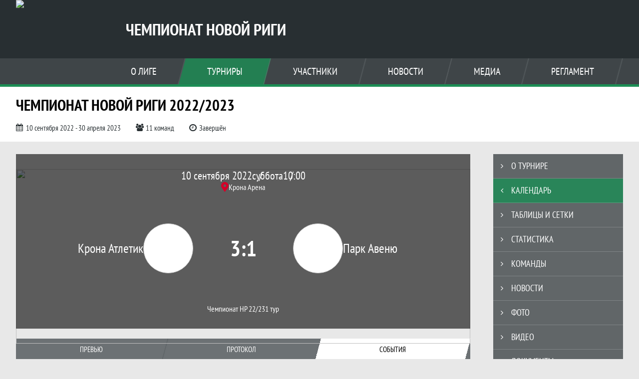

--- FILE ---
content_type: text/html; charset=UTF-8
request_url: https://new-rigachamp.ru/match/2908645
body_size: 15949
content:



<!DOCTYPE html>
<html lang="ru-RU">
<head>
    <meta charset="UTF-8">
            <meta name="viewport" content="width=device-width, initial-scale=1"/>
        <meta name="csrf-param" content="_csrf">
<meta name="csrf-token" content="PEkrF14csnQ9rZWQceIElvN0htrfAnk0v1omqhiwXOsRDmlPJ2r4N0Tpx_YpoWLQygT_u5NPN3L4bn_IS4RujA==">
        <title>Протокол и события матча Крона Атлетик 3 : 1 Парк Авеню, Чемпионат Новой Риги 2022/2023, Чемпионат Новой Риги. Официальный сайт</title>
                <style>:root {
	--color-bg-default: 40, 47, 50;
	--color-bg-accent: 28, 142, 85;
	--color-bg-color1: 108, 113, 116;
	--color-bg-color2: 21, 24, 25;
	--color-text-default: 255, 255, 255;
	--color-text-accent: 255, 255, 255;
	--color-text-color1: 255, 255, 255;
	--color-text-color2: 255, 255, 255;
	--color-text-base: 0, 0, 0;
	--color-text-additional: 101, 101, 101;
	--color-bg-base: 232, 232, 232;
	--color-bg-additional: 255, 255, 255;
	--team-logo-form: 50%;
	--person-logo-form: 50%;
	--team-logo-border: 1px solid #c5c5c5;
}</style>    <meta name="og:url" content="https://new-rigachamp.ru/match/2908645">
<meta name="og:title" content="Протокол и события матча Крона Атлетик 3 : 1 Парк Авеню, Чемпионат Новой Риги 2022/2023, Чемпионат Новой Риги. Официальный сайт">
<meta name="twitter:title" content="Протокол и события матча Крона Атлетик 3 : 1 Парк Авеню, Чемпионат Новой Риги 2022/2023, Чемпионат Новой Риги. Официальный сайт">
<meta name="description" content="Сайт Чемпионат Новой Риги. Результаты игр, календарь матчей, турнирные таблицы, статистика игроков, новости, все турниры и чемпионаты - следите за обновлением на сайте ЧНР, принимайте участие. Создано с помощью Join.Football - конструктор спортивных сайтов с крутым футбольным движком. Лучшее решение, чтобы создать футбольный сайт турнира, лиги или федерации">
<meta name="og:description" content="Сайт Чемпионат Новой Риги. Результаты игр, календарь матчей, турнирные таблицы, статистика игроков, новости, все турниры и чемпионаты - следите за обновлением на сайте ЧНР, принимайте участие. Создано с помощью Join.Football - конструктор спортивных сайтов с крутым футбольным движком. Лучшее решение, чтобы создать футбольный сайт турнира, лиги или федерации">
<meta name="twitter:description" content="Сайт Чемпионат Новой Риги. Результаты игр, календарь матчей, турнирные таблицы, статистика игроков, новости, все турниры и чемпионаты - следите за обновлением на сайте ЧНР, принимайте участие. Создано с помощью Join.Football - конструктор спортивных сайтов с крутым футбольным движком. Лучшее решение, чтобы создать футбольный сайт турнира, лиги или федерации">
<meta name="keywords" content="матчи, календарь, результаты, статистика, бомбардиры, Чемпионат Новой Риги 2022/2023, Чемпионат НР 22/23, Чемпионат Новой Риги, ЧНР">
<meta name="og:type" content="article">
<meta name="og:image" content="https://st.joinsport.io/tournament/1025314/cover/6316329fc2cb9_thumb.jpg">
<meta property="og:image" content="https://st.joinsport.io/tournament/1025314/cover/6316329fc2cb9_thumb.jpg">
<meta name="og:site_name" content="Чемпионат Новой Риги">
<meta name="twitter:site" content="Чемпионат Новой Риги">
<link type="image/x-icon" href="https://st.joinsport.io/league/1004895/logo-CNR.ico" rel="icon">
<link href="/css/normalize.css?v=1768200063" rel="stylesheet">
<link href="/plugins/font-awesome/css/font-awesome.min.css?v=1768200064" rel="stylesheet">
<link href="/frontend/css/desktop/main.min.css?v=1768200064" rel="stylesheet">
<link href="/frontend/css/desktop/theme-standard.min.css?v=1768200064" rel="stylesheet">
<link href="/frontend/css/common/dark.min.css?v=1768200064" rel="stylesheet">
<link href="/plugins/tinyslider/tinyslider.min.css?v=1768200064" rel="stylesheet">
<link href="/frontend/css/mobile/main.min.css?v=1768200064" rel="stylesheet">
<link href="/frontend/css/mobile/theme-standard.min.css?v=1768200064" rel="stylesheet">
<script src="/assets/6546d4b284ca44708269754b62ae49ae/js/polyglot.min.js?v=1768200194"></script>
<script>var LeagueColors = {
	'ColorBgDefault': 'rgba(40, 47, 50, 1)',
	'ColorBgAccent': 'rgba(28, 142, 85, 1)',
	'ColorBgColor1': 'rgba(108, 113, 116, 1)',
	'ColorBgColor2': 'rgba(21, 24, 25, 1)',
	'ColorTextDefault': 'rgba(255, 255, 255, 1)',
	'ColorTextAccent': 'rgba(255, 255, 255, 1)',
	'ColorTextColor1': 'rgba(255, 255, 255, 1)',
	'ColorTextColor2': 'rgba(255, 255, 255, 1)',
}
var polyglot = new Polyglot({locale: "ru-RU"});</script></head>

<body class="body theme-standard football-theme darkable">
    
            
<header class="header header--logo-left">
    <div class="header__container">
        <div class="header__wrapper">
            <div class="header__top">
                <a class="header__logo " href="/">
                    <img src="https://st.joinsport.io/league/1004895/logo/5f36c56e3ad61_172x172.jpg" width="172" height="169" alt="Чемпионат Новой Риги">
                </a>
                                <a class="header__title" href="/">
                                            <span class="header__title--full">Чемпионат Новой Риги</span>
                        <span class="header__title--short">ЧНР</span>
                                    </a>
                                <button class="button header__hamburger js-mobile-menu-hamburger"><span></span></button>
            </div>
        </div>
        <nav id="w1" class="navigation"><div class="navigation__wrapper"><ul class="navigation__list"><li class="navigation__unit navigation__unit--dropdown js-drop-menu"><a class="navigation__unit-link" href="/page/1010504"><span class="navigation__unit-container">О лиге</span></a><div class="drop-menu-wrapper"><ul class="drop-menu"><li class="drop-menu__item desktop-hide"><a class="drop-menu__item-link" href="/page/1010504">О лиге</a></li>
<li class="drop-menu__item"><a class="drop-menu__item-link" href="/stadiums">Стадионы</a></li>
<li class="drop-menu__item"><a class="drop-menu__item-link" href="/management">Руководители</a></li>
<li class="drop-menu__item"><a class="drop-menu__item-link" href="/partners">Партнеры</a></li>
<li class="drop-menu__item"><a class="drop-menu__item-link" href="/documents">Документы</a></li></ul></div></li>
<li class="navigation__unit navigation__unit--active navigation__unit--dropdown js-drop-menu"><a class="navigation__unit-link navigation__unit-link--open" href="/tournaments"><span class="navigation__unit-container navigation__unit-container--open">Турниры</span></a><div class="drop-menu-wrapper"><ul class="drop-menu"><li class="drop-menu__item"><a class="drop-menu__item-link" href="/tournament/1058785">Чемпионат НР 25/26</a></li>
<li class="drop-menu__item"><a class="drop-menu__item-link" href="/tournament/1053464">Летний ЧНР 25</a></li>
<li class="drop-menu__item"><a class="drop-menu__item-link" href="/tournament/1058781">Суперкубок НР 25/26</a></li>
<li class="drop-menu__item navigation__unit--active"><a class="drop-menu__item-link" href="/tournaments">Все турниры</a></li>
<li class="drop-menu__item"><a class="drop-menu__item-link" href="/matches">Все матчи</a></li></ul></div></li>
<li class="navigation__unit navigation__unit--dropdown js-drop-menu"><a class="navigation__unit-link" href="/participants/teams"><span class="navigation__unit-container">Участники</span></a><div class="drop-menu-wrapper"><ul class="drop-menu"><li class="drop-menu__item"><a class="drop-menu__item-link" href="/participants/teams">Команды</a></li>
<li class="drop-menu__item"><a class="drop-menu__item-link" href="/participants/players">Игроки</a></li>
<li class="drop-menu__item"><a class="drop-menu__item-link" href="/participants/referees">Судьи</a></li></ul></div></li>
<li class="navigation__unit"><a class="navigation__unit-link" href="/posts"><span class="navigation__unit-container">Новости</span></a></li>
<li class="navigation__unit navigation__unit--dropdown js-drop-menu"><a class="navigation__unit-link" href="/photos"><span class="navigation__unit-container">Медиа</span></a><div class="drop-menu-wrapper"><ul class="drop-menu"><li class="drop-menu__item"><a class="drop-menu__item-link" href="/photos">Фото</a></li>
<li class="drop-menu__item"><a class="drop-menu__item-link" href="/videos">Видео</a></li></ul></div></li>
<li class="navigation__unit navigation__unit--dropdown js-drop-menu"><a class="navigation__unit-link" href="/page/1010505"><span class="navigation__unit-container">Регламент </span></a><div class="drop-menu-wrapper"><ul class="drop-menu"><li class="drop-menu__item"><a class="drop-menu__item-link" href="https://docs.google.com/document/d/1V2_VZomjmKRuxA5MPkqWfTRhx-3lF3_0/edit?usp=drive_link&amp;ouid=106884343940260909936&amp;rtpof=true&amp;sd=true">Регламент </a></li></ul></div></li></ul></div></nav>    </div>
    <div class="header__line mobile-hide"></div>
</header>

                
<section class="tournament">
    <div class="tournament-wrapper">
                    <h2 class="tournament__title">Чемпионат Новой Риги 2022/2023</h2>
                <ul class="tournament__info">
            <li class="tournament__info-item tournament__info-dates">
                10 сентября 2022 - 30 апреля 2023            </li>
                            <li class="tournament__info-item tournament__info-teams-number">
                    11 команд                </li>
                        <li class="tournament__info-item tournament__info-status">Завершён</li>
        </ul>
    </div>
</section>
    <main class="main">
        <div class="main-container">
        <div class="main-content ">
                
    
    
    
<div class="mobile-notification  js-mobile-notification desktop-hide">
    Полная версия сайта - в горизонтальном положении    <svg class="mobile-notification__icon" width="18" height="18"><use xlink:href="/img/icons.svg#mobile-phone"></use></svg>
</div>

    
    

<h1 class="visually-hidden">Протокол и события матча Крона Атлетик 3 : 1 Парк Авеню, Чемпионат Новой Риги 2022/2023, Чемпионат Новой Риги</h1>
<h3 class="visually-hidden">Матч</h3>
<section class="game game--shadow">
                <picture class="game__cover">
            <source media="(max-width: 480px)" srcset="https://st.joinsport.io/tournament/1025314/match_cover_mobile/6316396aa6f5c_cover.jpg">
            <img class="game__cover-img" src="https://st.joinsport.io/tournament/1025314/match_cover/6316396aa5e69_cover.jpg">
        </picture>
        <div class="game__top">
                    <ul class="game__info">
                <li class="game__info-item game__date">
                    10 сентября 2022                </li>
                <li class="game__info-item game__info-middle">суббота</li>
                <li class="game__info-item game__time">10:00</li>
            </ul>
                            <div class="game__place">
                <div class="game__location">
                    <svg class="location game__location-icon" width="15" height="20"><use xlink:href="/img/icons.svg#location"></use></svg>                    <div class="game__stadium" title="Крона Арена, Россия, Московская область, городской округ Истра, деревня Аносино, коттеджный посёлок Крона ">Крона Арена</div>
                </div>
                            </div>
                    </div>
    <div class="game__main">
        <div class="game__unit">
            <a class="game__logo " href="/tournament/1025314/teams/application?team_id=1134330">
                <img class="game__logo-img" src="https://st.joinsport.io/team/1134330/logo/65ddd7fd7086f_100x100.png" alt="">
            </a>
            <div class="game__team">
                <a class="game__team-link" href="/tournament/1025314/teams/application?team_id=1134330" title="Крона Атлетик">
                    <div class="game__team-name">Крона Атлетик</div>
                                    </a>
                                            </div>
        </div>
        <div class="game__middle">
                        
<div class="score js-game-live-score">
    <div class="score__container">
        <a class="score__list" href="/match/2908645">
            <div class="score__item">3</div>
            <div class="score__item score__item-middle"></div>
            <div class="score__item">1</div>
        </a>
            </div>
</div>
        </div>
        <div class="game__unit">
            <a class="game__logo " href="/tournament/1025314/teams/application?team_id=1134338">
                <img class="game__logo-img" src="https://st.joinsport.io/team/1134338/logo/5f564cf82b68a_100x100.jpg" alt="">
            </a>
            <div class="game__team">
                <a class="game__team-link" href="/tournament/1025314/teams/application?team_id=1134338" title="Парк Авеню">
                    <div class="game__team-name">Парк Авеню</div>
                                    </a>
                                            </div>
        </div>
    </div>
    <div class="game__bottom">
        <a class="game__bottom-item game__tournament" href="/tournament/1025314">
            Чемпионат НР 22/23        </a>
                            <a class="game__bottom-item game__tour" href="/tournament/1025314/calendar?round_id=1044190">
                1 тур            </a>
            </div>
</section>
<section class="tabs tabs--match">
    
    <div class="tabs__navigation">
        <ul class="tabs__list js-tabs" data-cont-id="match-tabs-content">
            <li class="tabs__item" data-tab-id="match-history"><a class="tabs__text"><span class="tabs__text-container">Превью</span></a></li><li class="tabs__item" data-tab-id="match-protocol"><a class="tabs__text"><span class="tabs__text-container">Протокол</span></a></li><li class="tabs__item tabs--active js-active" data-tab-id="match-events"><a class="tabs__text"><span class="tabs__text-container">События</span></a></li>        </ul>
    </div>
    <div class="tabs__content" id="match-tabs-content">
        <div id="match-history" class="tabs__pane js-tab-cont " style="display: none">

    <section class="comparison">
                    <span class="bg-element bg-element--0"></span>
                    <span class="bg-element bg-element--1"></span>
                    <span class="bg-element bg-element--2"></span>
                    <span class="bg-element bg-element--3"></span>
                    <span class="bg-element bg-element--4"></span>
                <div class="comparison__content">
                            <div class="comparison__teams">
                    <div class="comparison__team comparison__team--left">
                        <a class="comparison__team-logo  " href="/tournament/1025314/teams/application?team_id=1134330">
                            <img class="comparison__team-img" src="https://st.joinsport.io/team/1134330/logo/65ddd7fd7086f_173x173.png" width="120" height="120">
                        </a>
                        <div class="comparison__team-content">
                            <a class="comparison__team-title" href="/tournament/1025314/teams/application?team_id=1134330">
                                Крона Атлетик                            </a>
                            <!--
                                <p class="comparison__team-rating"><span class="comparison__team-rating-number">6257</span></p>
                            -->                        </div>
                    </div>
                    <div class="comparison__versus">
                        <span class="comparison__versus-text"></span>
                    </div>
                    <div class="comparison__team comparison__team--right">
                        <div class="comparison__team-content">
                            <a class="comparison__team-title" href="/tournament/1025314/teams/application?team_id=1134338">
                                Парк Авеню                            </a>
                            <!--
                                <p class="comparison__team-rating"><span class="comparison__team-rating-number">6257</span></p>
                            -->                        </div>
                        <a class="comparison__team-logo  " href="/tournament/1025314/teams/application?team_id=1134338">
                            <img class="comparison__team-img" src="https://st.joinsport.io/team/1134338/logo/5f564cf82b68a_173x173.jpg" width="120" height="120">
                        </a>
                    </div>
                </div>
                        <div class="comparison__block">
                <p class="comparison__title">Турнирное положение</p>
                <div class="comparison__container">
                    <div class="comparison__stats">
                        <ul class="comparison__aside">
                                                            <li class="comparison__aside-item">
                                    <p class="comparison__aside-text">Место в таблице</p>
                                    <div class="comparison__aside-value">3</div>
                                </li>
                                                                                </ul>
                        <ul class="comparison__stats-list">
                            <li class="comparison__stats-item">
                                <div class="comparison__stats-content">
                                    0                                </div>
                                <div class="comparison__stats-middle-wrapper">
                                    <div class="comparison__stats-middle">
                                        <svg class="ball comparison__icon" width="45" height="44"><use xlink:href="/img/icons.svg#ball"></use></svg>                                        <p class="comparison__stats-text">Мячей забито</p>
                                    </div>
                                </div>
                                <div class="comparison__stats-content">
                                    0                                </div>
                            </li>
                            <li class="comparison__stats-item">
                                <div class="comparison__stats-content">
                                    0                                </div>
                                <div class="comparison__stats-middle-wrapper">
                                    <div class="comparison__stats-middle">
                                        <svg class="ball-missed comparison__icon comparison__icon--accent" width="51" height="33"><use xlink:href="/img/icons.svg#ball-missed"></use></svg>                                        <p class="comparison__stats-text">Мячей пропущено</p>
                                    </div>
                                </div>
                                <div class="comparison__stats-content">
                                    0                                </div>
                            </li>
                            <li class="comparison__stats-item">
                                <div class="comparison__stats-content">
                                    0                                </div>
                                <div class="comparison__stats-middle-wrapper">
                                    <div class="comparison__stats-middle">
                                        <div class="comparison__score">0 : 0</div>
                                        <p class="comparison__stats-text">Матчей на ноль</p>
                                    </div>
                                </div>
                                <div class="comparison__stats-content">
                                    0                                </div>
                            </li>
                        </ul>
                        <ul class="comparison__aside">
                                                            <li class="comparison__aside-item">
                                    <p class="comparison__aside-text">Место в таблице</p>
                                    <div class="comparison__aside-value">8</div>
                                </li>
                                                                                </ul>
                    </div>
                                    </div>
            </div>
                            <div class="comparison__block">
                    <p class="comparison__title">Личные встречи</p>
                    <div class="comparison__history">
                        <ul class="comparison__history-list">
                            <li class="comparison__history-item comparison__history-item--matches">
                                <p class="comparison__history-title">Всего матчей</p>
                                <div class="comparison__history-value">7</div>
                                <div class="comparison__history-percent"></div>
                            </li>
                            <li class="comparison__history-item">
                                <p class="comparison__history-title">Побед хозяев</p>
                                <div class="comparison__history-value">4</div>
                                <div class="comparison__history-percent">60<span class="stats-horizontal__percent">%</span></div>
                            </li>
                                                            <li class="comparison__history-item">
                                    <p class="comparison__history-title">Ничьи</p>
                                    <div class="comparison__history-value">1</div>
                                    <div class="comparison__history-percent">10<span class="stats-horizontal__percent">%</span></div>
                                </li>
                                                        <li class="comparison__history-item">
                                <p class="comparison__history-title">Побед гостей</p>
                                <div class="comparison__history-value">2</div>
                                <div class="comparison__history-percent">30<span class="stats-horizontal__percent">%</span></div>
                            </li>
                        </ul>
                        <ul class="comparison__stats-list">
                            <li class="comparison__stats-item">
                                <div class="comparison__stats-content">
                                    5                                </div>
                                <div class="comparison__stats-middle-wrapper">
                                    <div class="comparison__stats-middle">
                                        <svg class="star-in-circle comparison__icon" width="45" height="44"><use xlink:href="/img/icons.svg#star-in-circle"></use></svg>                                        <p class="comparison__stats-text">Количество побед</p>
                                    </div>
                                </div>
                                <div class="comparison__stats-content">
                                    1                                </div>
                            </li>
                            <li class="comparison__stats-item">
                                <div class="comparison__stats-content">
                                    30                                </div>
                                <div class="comparison__stats-middle-wrapper">
                                    <div class="comparison__stats-middle">
                                        <svg class="ball comparison__icon" width="45" height="44"><use xlink:href="/img/icons.svg#ball"></use></svg>                                        <p class="comparison__stats-text">Мячей забито</p>
                                    </div>
                                </div>
                                <div class="comparison__stats-content">
                                    18                                </div>
                            </li>
                        </ul>
                    </div>
                </div>
                                    <!--<p class="comparison__probability-title"></p>
            <div class="comparison__probability">
                <div class="comparison__probability-item">
                    <a class="comparison__probability-text" href="#">
                                            </a>
                    <div class="comparison__probability-percent">65%</div>
                </div>
                                <div class="comparison__probability-item comparison__probability-draw">
                    <p class="comparison__probability-text" href="#"></p>
                    <div class="comparison__probability-percent">12%</div>
                </div>
                <div class="comparison__probability-item">
                    <a class="comparison__probability-text" href="#">
                                            </a>
                    <div class="comparison__probability-percent">23%</div>
                </div>
            </div>-->
        </div>
    </section>


    
<div class="game-header mobile-hide">
    <a class="game-header__team" href="/tournament/1025314/teams/application?team_id=1134330">
        <div class="game-header__logo">
            <img class="game-header__img" src="https://st.joinsport.io/team/1134330/logo/65ddd7fd7086f_100x100.png" width="60" height="60" alt="">
        </div>
        <div class="game-header__text" title="Крона Атлетик">
            Крона Атлетик        </div>
    </a>
            <div class="game-header__title">Личные встречи</div>
        <a class="game-header__team" href="/tournament/1025314/teams/application?team_id=1134338">
        <div class="game-header__text" title="Парк Авеню">
            Парк Авеню        </div>
        <div class="game-header__logo">
            <img class="game-header__img" src="https://st.joinsport.io/team/1134338/logo/5f564cf82b68a_100x100.jpg" width="60" height="60" alt="">
        </div>
    </a>
</div>
            <div class="match-history__results">
            <div class="match-history__results-wrapper match-history__results-wrapper--left">
                <div class="match-history__wins">
                    <span class="form-results-item form-results-item--win">
                        <a class="form-results-link">В</a>
                    </span>
                    <span class="match-history__results-number">5</span>
                    <span class="match-history__results-text">побед</span>
                </div>
                <div class="match-history__losses">
                    <span class="form-results-item form-results-item--loss">
                        <a class="form-results-link">П</a>
                    </span>
                    <span class="match-history__results-number">1</span>
                    <span class="match-history__results-text">поражение</span>
                </div>
                <div class="match-history__draws">
                    <span class="form-results-item form-results-item--draw">
                        <a class="form-results-link">Н</a>
                    </span>
                    <span class="match-history__results-number">1</span>
                    <span class="match-history__results-text">ничья</span>
                </div>
            </div>
            <div class="match-history__matches-all">
                <span class="match-history__matches-number">7</span>
                <span class="match-history__matches-all-text">матчей</span>
            </div>
            <div class="match-history__results-wrapper match-history__results-wrapper--right">
                <div class="match-history__wins">
                    <span class="match-history__results-number">1</span>
                    <span class="match-history__results-text">победа</span>
                    <span class="form-results-item form-results-item--win">
                        <a class="form-results-link">В</a>
                    </span>
                </div>
                <div class="match-history__losses">
                    <span class="match-history__results-number">5</span>
                    <span class="match-history__results-text">поражений</span>
                    <span class="form-results-item form-results-item--loss">
                        <a class="form-results-link">П</a>
                    </span>
                </div>
                <div class="match-history__draws">
                    <span class="match-history__results-number">1</span>
                    <span class="match-history__results-text">ничья</span>
                    <span class="form-results-item form-results-item--draw">
                        <a class="form-results-link">Н</a>
                    </span>
                </div>
            </div>
        </div>
        
    <div class="timetable__main js-schedule">
                
        <div class="timetable__unit js-calendar-games-header js-calendar-last-games-header">
        <div class="timetable__head">
            <span class="timetable__head-text">
                Чемпионат Новой Риги 2021/2022            </span>
        </div>
        
<ul class="timetable__list">
                            <li class="timetable__item js-calendar-game js-calendar-last-game" >
            <div class="timetable__info">
                <span class="timetable__time">
                    02 АПР. 2022 / 10:00                </span>
                                    <div class="timetable__place" title="Tennis Family, 113, д. Исаково">
                        <svg class="location timetable__place-icon" width="15" height="15"><use xlink:href="/img/icons.svg#location"></use></svg>                        <span class="timetable__place-name">Tennis Family</span>
                    </div>
                            </div>
            <ul class="timetable__icons-list">
                            </ul>
            <div class="timetable__middle">
                <a class="timetable__team" href="/tournament/1018631/teams/application?team_id=1134330">
                    <div class="timetable__team-container">
                        <div class="timetable__team-name">
                            Крона Атлетик                        </div>
                                            </div>
                    <div class="timetable__team-logo">
                        <img class="timetable__team-img" src="https://st.joinsport.io/team/1134330/logo/65ddd7fd7086f_100x100.png" alt="Лого команды">
                    </div>
                </a>
                <a class="timetable__score" href="/match/2431348">
                                            <div class="timetable__score-main">
                            8 : 2                        </div>
                                                    <div class="timetable__score-additional">
                                                                                                                                </div>
                                                            </a>
                <a class="timetable__team" href="/tournament/1018631/teams/application?team_id=1134338">
                    <div class="timetable__team-logo">
                        <img class="timetable__team-img" src="https://st.joinsport.io/team/1134338/logo/5f564cf82b68a_100x100.jpg" alt="Лого команды">
                    </div>
                    <div class="timetable__team-container">
                        <div class="timetable__team-name">
                            Парк Авеню                                                    </div>
                    </div>
                </a>
            </div>
                    </li>
                            <li class="timetable__item js-calendar-game js-calendar-last-game" >
            <div class="timetable__info">
                <span class="timetable__time">
                    23 ОКТ. 2021 / 10:00                </span>
                                    <div class="timetable__place" title="Millennium Arena, Россия, Московская область, городской округ Истра,миллениум парк 1-1">
                        <svg class="location timetable__place-icon" width="15" height="15"><use xlink:href="/img/icons.svg#location"></use></svg>                        <span class="timetable__place-name">Millennium Arena</span>
                    </div>
                            </div>
            <ul class="timetable__icons-list">
                            </ul>
            <div class="timetable__middle">
                <a class="timetable__team" href="/tournament/1018631/teams/application?team_id=1134338">
                    <div class="timetable__team-container">
                        <div class="timetable__team-name">
                            Парк Авеню                        </div>
                                            </div>
                    <div class="timetable__team-logo">
                        <img class="timetable__team-img" src="https://st.joinsport.io/team/1134338/logo/5f564cf82b68a_100x100.jpg" alt="Лого команды">
                    </div>
                </a>
                <a class="timetable__score" href="/match/2431295">
                                            <div class="timetable__score-main">
                            2 : 6                        </div>
                                                    <div class="timetable__score-additional">
                                                                                                                                </div>
                                                            </a>
                <a class="timetable__team" href="/tournament/1018631/teams/application?team_id=1134330">
                    <div class="timetable__team-logo">
                        <img class="timetable__team-img" src="https://st.joinsport.io/team/1134330/logo/65ddd7fd7086f_100x100.png" alt="Лого команды">
                    </div>
                    <div class="timetable__team-container">
                        <div class="timetable__team-name">
                            Крона Атлетик                                                    </div>
                    </div>
                </a>
            </div>
                    </li>
    </ul>
    </div>
        <div class="timetable__unit js-calendar-games-header js-calendar-last-games-header">
        <div class="timetable__head">
            <span class="timetable__head-text">
                Кубок Новой Риги 2020/2021            </span>
        </div>
        
<ul class="timetable__list">
                            <li class="timetable__item js-calendar-game js-calendar-last-game" >
            <div class="timetable__info">
                <span class="timetable__time">
                    24 АПР. 2021 / 12:00                </span>
                                    <div class="timetable__place" title="Millennium Arena, Россия, Московская область, городской округ Истра,миллениум парк 1-1">
                        <svg class="location timetable__place-icon" width="15" height="15"><use xlink:href="/img/icons.svg#location"></use></svg>                        <span class="timetable__place-name">Millennium Arena</span>
                    </div>
                            </div>
            <ul class="timetable__icons-list">
                            </ul>
            <div class="timetable__middle">
                <a class="timetable__team" href="/tournament/1012743/teams/application?team_id=1134338">
                    <div class="timetable__team-container">
                        <div class="timetable__team-name">
                            Парк Авеню                        </div>
                                            </div>
                    <div class="timetable__team-logo">
                        <img class="timetable__team-img" src="https://st.joinsport.io/team/1134338/logo/5f564cf82b68a_100x100.jpg" alt="Лого команды">
                    </div>
                </a>
                <a class="timetable__score" href="/match/1945092">
                                            <div class="timetable__score-main">
                            5 : 3                        </div>
                                                    <div class="timetable__score-additional">
                                                                                                                                </div>
                                                            </a>
                <a class="timetable__team" href="/tournament/1012743/teams/application?team_id=1134330">
                    <div class="timetable__team-logo">
                        <img class="timetable__team-img" src="https://st.joinsport.io/team/1134330/logo/65ddd7fd7086f_100x100.png" alt="Лого команды">
                    </div>
                    <div class="timetable__team-container">
                        <div class="timetable__team-name">
                            Крона Атлетик                                                    </div>
                    </div>
                </a>
            </div>
                    </li>
    </ul>
    </div>
        <div class="timetable__unit js-calendar-games-header js-calendar-last-games-header">
        <div class="timetable__head">
            <span class="timetable__head-text">
                Чемпионат Новой Риги 2020/2021            </span>
        </div>
        
<ul class="timetable__list">
                            <li class="timetable__item js-calendar-game js-calendar-last-game" >
            <div class="timetable__info">
                <span class="timetable__time">
                    03 АПР. 2021 / 12:00                </span>
                                    <div class="timetable__place" title="Millennium Arena, Россия, Московская область, городской округ Истра,миллениум парк 1-1">
                        <svg class="location timetable__place-icon" width="15" height="15"><use xlink:href="/img/icons.svg#location"></use></svg>                        <span class="timetable__place-name">Millennium Arena</span>
                    </div>
                            </div>
            <ul class="timetable__icons-list">
                            </ul>
            <div class="timetable__middle">
                <a class="timetable__team" href="/tournament/1011563/teams/application?team_id=1134338">
                    <div class="timetable__team-container">
                        <div class="timetable__team-name">
                            Парк Авеню                        </div>
                                            </div>
                    <div class="timetable__team-logo">
                        <img class="timetable__team-img" src="https://st.joinsport.io/team/1134338/logo/5f564cf82b68a_100x100.jpg" alt="Лого команды">
                    </div>
                </a>
                <a class="timetable__score" href="/match/1858974">
                                            <div class="timetable__score-main">
                            6 : 6                        </div>
                                                    <div class="timetable__score-additional">
                                                                                                                                </div>
                                                            </a>
                <a class="timetable__team" href="/tournament/1011563/teams/application?team_id=1134330">
                    <div class="timetable__team-logo">
                        <img class="timetable__team-img" src="https://st.joinsport.io/team/1134330/logo/65ddd7fd7086f_100x100.png" alt="Лого команды">
                    </div>
                    <div class="timetable__team-container">
                        <div class="timetable__team-name">
                            Крона Атлетик                                                    </div>
                    </div>
                </a>
            </div>
                    </li>
                            <li class="timetable__item js-calendar-game js-calendar-last-game" >
            <div class="timetable__info">
                <span class="timetable__time">
                    10 ОКТ. 2020 / 11:00                </span>
                                    <div class="timetable__place" title="Крона Арена, Россия, Московская область, городской округ Истра, деревня Аносино, коттеджный посёлок Крона ">
                        <svg class="location timetable__place-icon" width="15" height="15"><use xlink:href="/img/icons.svg#location"></use></svg>                        <span class="timetable__place-name">Крона Арена</span>
                    </div>
                            </div>
            <ul class="timetable__icons-list">
                            </ul>
            <div class="timetable__middle">
                <a class="timetable__team" href="/tournament/1011563/teams/application?team_id=1134330">
                    <div class="timetable__team-container">
                        <div class="timetable__team-name">
                            Крона Атлетик                        </div>
                                            </div>
                    <div class="timetable__team-logo">
                        <img class="timetable__team-img" src="https://st.joinsport.io/team/1134330/logo/65ddd7fd7086f_100x100.png" alt="Лого команды">
                    </div>
                </a>
                <a class="timetable__score" href="/match/1858946">
                                            <div class="timetable__score-main">
                            1 : 0                        </div>
                                                    <div class="timetable__score-additional">
                                                                                                                                </div>
                                                            </a>
                <a class="timetable__team" href="/tournament/1011563/teams/application?team_id=1134338">
                    <div class="timetable__team-logo">
                        <img class="timetable__team-img" src="https://st.joinsport.io/team/1134338/logo/5f564cf82b68a_100x100.jpg" alt="Лого команды">
                    </div>
                    <div class="timetable__team-container">
                        <div class="timetable__team-name">
                            Парк Авеню                                                    </div>
                    </div>
                </a>
            </div>
                    </li>
    </ul>
    </div>
        <div class="timetable__unit js-calendar-games-header js-calendar-last-games-header">
        <div class="timetable__head">
            <span class="timetable__head-text">
                Чемпионат Новой Риги 2019/2020            </span>
        </div>
        
<ul class="timetable__list">
                            <li class="timetable__item js-calendar-game js-calendar-last-game" >
            <div class="timetable__info">
                <span class="timetable__time">
                    14 МАР. 2020 / 12:00                </span>
                            </div>
            <ul class="timetable__icons-list">
                            </ul>
            <div class="timetable__middle">
                <a class="timetable__team" href="/tournament/1010985/teams/application?team_id=1134338">
                    <div class="timetable__team-container">
                        <div class="timetable__team-name">
                            Парк Авеню                        </div>
                                            </div>
                    <div class="timetable__team-logo">
                        <img class="timetable__team-img" src="https://st.joinsport.io/team/1134338/logo/5f564cf82b68a_100x100.jpg" alt="Лого команды">
                    </div>
                </a>
                <a class="timetable__score" href="/match/1814778">
                                            <div class="timetable__score-main">
                            1 : 3                        </div>
                                                    <div class="timetable__score-additional">
                                                                                                                                </div>
                                                            </a>
                <a class="timetable__team" href="/tournament/1010985/teams/application?team_id=1134330">
                    <div class="timetable__team-logo">
                        <img class="timetable__team-img" src="https://st.joinsport.io/team/1134330/logo/65ddd7fd7086f_100x100.png" alt="Лого команды">
                    </div>
                    <div class="timetable__team-container">
                        <div class="timetable__team-name">
                            Крона Атлетик                                                    </div>
                    </div>
                </a>
            </div>
                    </li>
                            <li class="timetable__item js-calendar-game js-calendar-last-game" >
            <div class="timetable__info">
                <span class="timetable__time">
                    12 ОКТ. 2019 / 11:00                </span>
                            </div>
            <ul class="timetable__icons-list">
                            </ul>
            <div class="timetable__middle">
                <a class="timetable__team" href="/tournament/1010985/teams/application?team_id=1134330">
                    <div class="timetable__team-container">
                        <div class="timetable__team-name">
                            Крона Атлетик                        </div>
                                            </div>
                    <div class="timetable__team-logo">
                        <img class="timetable__team-img" src="https://st.joinsport.io/team/1134330/logo/65ddd7fd7086f_100x100.png" alt="Лого команды">
                    </div>
                </a>
                <a class="timetable__score" href="/match/1813643">
                                            <div class="timetable__score-main">
                            3 : 2                        </div>
                                                    <div class="timetable__score-additional">
                                                                                                                                </div>
                                                            </a>
                <a class="timetable__team" href="/tournament/1010985/teams/application?team_id=1134338">
                    <div class="timetable__team-logo">
                        <img class="timetable__team-img" src="https://st.joinsport.io/team/1134338/logo/5f564cf82b68a_100x100.jpg" alt="Лого команды">
                    </div>
                    <div class="timetable__team-container">
                        <div class="timetable__team-name">
                            Парк Авеню                                                    </div>
                    </div>
                </a>
            </div>
                    </li>
    </ul>
    </div>
    </div>
</div><div id="match-protocol" class="tabs__pane js-tab-cont " style="display: none">
<div class="protocol js-game-live-protocol">
    
<div class="game-header mobile-hide">
    <a class="game-header__team" href="/tournament/1025314/teams/application?team_id=1134330">
        <div class="game-header__logo">
            <img class="game-header__img" src="https://st.joinsport.io/team/1134330/logo/65ddd7fd7086f_100x100.png" width="60" height="60" alt="">
        </div>
        <div class="game-header__text" title="Крона Атлетик">
            Крона Атлетик        </div>
    </a>
            <div class="game-header__title">Стартовые составы</div>
        <a class="game-header__team" href="/tournament/1025314/teams/application?team_id=1134338">
        <div class="game-header__text" title="Парк Авеню">
            Парк Авеню        </div>
        <div class="game-header__logo">
            <img class="game-header__img" src="https://st.joinsport.io/team/1134338/logo/5f564cf82b68a_100x100.jpg" width="60" height="60" alt="">
        </div>
    </a>
</div>
    <div class="protocol__block protocol__block--main">
        <h3 class="protocol__subtitle">Стартовые составы</h3>
                <div class="protocol__container">
            <div class="protocol__unit">
                <a class="protocol__team desktop-hide" href="/tournament/1025314/teams/application?team_id=1134330" title="Крона Атлетик">
                    Крона Атлетик                </a>
                
<ul class="protocol__list">
                                <li class="protocol__item">
                                <a class="protocol__link" href="/player/3028851">
                    <div class="protocol__logo img-form img-form--circle"><img class="protocol__img" src="https://st.joinsport.io/player/3028851/photo/5f46b985b4908_60x60.jpg" alt="Фото игрока"></div>                    <div class="protocol__name">Илья Жиженков</div>
                                                                <div class="protocol__role">
                            Вр                        </div>
                                    </a>
                            </li>
                    <li class="protocol__item">
                                <a class="protocol__link" href="/player/3028839">
                    <div class="protocol__logo img-form img-form--circle"><img class="protocol__img" src="https://st.joinsport.io/player/3028839/photo/5f46b7f87b65c_60x60.jpg" alt="Фото игрока"></div>                    <div class="protocol__name">Евгений Гаврилов</div>
                                                                <div class="protocol__role">
                            Зщ                        </div>
                                    </a>
                                    <ul class="protocol__events">
                                                                                    <li class="protocol__event" title="Гол">
                                    <svg class="goal" width="24" height="24.5"><use xlink:href="/img/icons.svg#goal"></use></svg>                                </li>
                                                                                                                                                                                                                                                                                                                                                                                                                                                                                                                    
                                            </ul>
                            </li>
                    <li class="protocol__item">
                                <a class="protocol__link" href="/player/4173125">
                    <div class="protocol__logo img-form img-form--circle"><img class="protocol__img" src="https://st.joinsport.io/player/4173125/photo/61320b0574717_60x60.jpg" alt="Фото игрока"></div>                    <div class="protocol__name">Тимур Козаев (мл)</div>
                                                                <div class="protocol__role">
                            Зщ                        </div>
                                    </a>
                            </li>
                    <li class="protocol__item">
                                <a class="protocol__link" href="/player/3028864">
                    <div class="protocol__logo img-form img-form--circle"><img class="protocol__img" src="https://st.joinsport.io/player/3028864/photo/5f46baeddc7ff_60x60.jpg" alt="Фото игрока"></div>                    <div class="protocol__name">Виталий Остапчук</div>
                                                                <div class="protocol__role">
                            Зщ                        </div>
                                    </a>
                            </li>
                    <li class="protocol__item">
                                <a class="protocol__link" href="/player/3028869">
                    <div class="protocol__logo img-form img-form--circle"><img class="protocol__img" src="https://st.joinsport.io/player/3028869/photo/5f46bc79ee9f6_60x60.jpg" alt="Фото игрока"></div>                    <div class="protocol__name">Артем Савушкин</div>
                                                                <div class="protocol__role">
                            Зщ                        </div>
                                    </a>
                            </li>
                    <li class="protocol__item">
                                <a class="protocol__link" href="/player/3028870">
                    <div class="protocol__logo img-form img-form--circle"><img class="protocol__img" src="https://st.joinsport.io/player/3028870/photo/5f46bcbf0e3f7_60x60.jpg" alt="Фото игрока"></div>                    <div class="protocol__name">Дмитрий Сергеев</div>
                                                                <div class="protocol__role">
                            Зщ                        </div>
                                    </a>
                            </li>
                    <li class="protocol__item">
                                <a class="protocol__link" href="/player/3028872">
                    <div class="protocol__logo img-form img-form--circle"><img class="protocol__img" src="https://st.joinsport.io/player/3028872/photo/5f46bd5863a66_60x60.jpg" alt="Фото игрока"></div>                    <div class="protocol__name">Сергей Филимонов</div>
                                                                <div class="protocol__role">
                            Зщ                        </div>
                                    </a>
                            </li>
                    <li class="protocol__item">
                                <a class="protocol__link" href="/player/4173132">
                    <div class="protocol__logo img-form img-form--circle"><img class="protocol__img" src="https://st.joinsport.io/player/4173132/photo/61320bddaa8e9_60x60.jpg" alt="Фото игрока"></div>                    <div class="protocol__name">Алексей Петров</div>
                                                                <div class="protocol__role">
                            Нп                        </div>
                                    </a>
                            </li>
                    <li class="protocol__item">
                                <a class="protocol__link" href="/player/3028837">
                    <div class="protocol__logo img-form img-form--circle"><img class="protocol__img" src="https://st.joinsport.io/player/3028837/photo/5f46b74dc2a6e_60x60.jpg" alt="Фото игрока"></div>                    <div class="protocol__name">Андрей Буравин</div>
                                                                <div class="protocol__role">
                            Нп                        </div>
                                    </a>
                            </li>
                    <li class="protocol__item">
                                <a class="protocol__link" href="/player/3028838">
                    <div class="protocol__logo img-form img-form--circle"><img class="protocol__img" src="https://st.joinsport.io/player/3028838/photo/5f46b7a61d797_60x60.jpg" alt="Фото игрока"></div>                    <div class="protocol__name">Георгий Великорецкий (мл)</div>
                                                                <div class="protocol__role">
                            Нп                        </div>
                                    </a>
                            </li>
                    <li class="protocol__item">
                                <a class="protocol__link" href="/player/2920182">
                    <div class="protocol__logo img-form img-form--circle"><img class="protocol__img" src="https://st.joinsport.io/player/2920182/photo/5f46b66931598_60x60.jpg" alt="Фото игрока"></div>                    <div class="protocol__name">Александр Воробьев</div>
                                                                <div class="protocol__role">
                            Нп                        </div>
                                    </a>
                            </li>
                    <li class="protocol__item">
                                <a class="protocol__link" href="/player/2920183">
                    <div class="protocol__logo img-form img-form--circle"><img class="protocol__img" src="https://st.joinsport.io/player/2920183/photo/5f46b5641b1ef_60x60.jpg" alt="Фото игрока"></div>                    <div class="protocol__name">Александр Воробьев (мл)</div>
                                            <div class="protocol__captain">(К)</div>
                                                                <div class="protocol__role">
                            Нп                        </div>
                                    </a>
                            </li>
                    <li class="protocol__item">
                                <a class="protocol__link" href="/player/2920184">
                    <div class="protocol__logo img-form img-form--circle"><img class="protocol__img" src="https://st.joinsport.io/player/2920184/photo/5f46b687e8693_60x60.jpg" alt="Фото игрока"></div>                    <div class="protocol__name">Федор Воробьев (мл)</div>
                                                                <div class="protocol__role">
                            Нп                        </div>
                                    </a>
                            </li>
                    <li class="protocol__item">
                                <a class="protocol__link" href="/player/3028844">
                    <div class="protocol__logo img-form img-form--circle"><img class="protocol__img" src="https://st.joinsport.io/player/3028844/photo/5f46b8dca8f6d_60x60.jpg" alt="Фото игрока"></div>                    <div class="protocol__name">Сергей Дьяков</div>
                                                                <div class="protocol__role">
                            Нп                        </div>
                                    </a>
                            </li>
                    <li class="protocol__item">
                                <a class="protocol__link" href="/player/3028854">
                    <div class="protocol__logo img-form img-form--circle"><img class="protocol__img" src="https://st.joinsport.io/player/3028854/photo/5f46b9da966e9_60x60.jpg" alt="Фото игрока"></div>                    <div class="protocol__name">Ваник Закарян</div>
                                                                <div class="protocol__role">
                            Нп                        </div>
                                    </a>
                            </li>
                    <li class="protocol__item">
                                <a class="protocol__link" href="/player/3028862">
                    <div class="protocol__logo img-form img-form--circle"><img class="protocol__img" src="https://st.joinsport.io/player/3028862/photo/5f46baa361c97_60x60.jpg" alt="Фото игрока"></div>                    <div class="protocol__name">Андрей Кочетыгов</div>
                                                                <div class="protocol__role">
                            Нп                        </div>
                                    </a>
                            </li>
                    <li class="protocol__item">
                                <a class="protocol__link" href="/player/3028866">
                    <div class="protocol__logo img-form img-form--circle"><img class="protocol__img" src="https://st.joinsport.io/player/3028866/photo/5f46bb8ed3add_60x60.jpg" alt="Фото игрока"></div>                    <div class="protocol__name">Вадим Пангин</div>
                                                                <div class="protocol__role">
                            Нп                        </div>
                                    </a>
                            </li>
                    <li class="protocol__item">
                                <a class="protocol__link" href="/player/3028867">
                    <div class="protocol__logo img-form img-form--circle"><img class="protocol__img" src="https://st.joinsport.io/player/3028867/photo/5f46bbd020dd0_60x60.jpg" alt="Фото игрока"></div>                    <div class="protocol__name">Юрий Петухов</div>
                                                                <div class="protocol__role">
                            Нп                        </div>
                                    </a>
                            </li>
                    <li class="protocol__item">
                                <a class="protocol__link" href="/player/4173135">
                    <div class="protocol__logo img-form img-form--circle"><img class="protocol__img" src="https://st.joinsport.io/player/4173135/photo/61320c30841ee_60x60.jpg" alt="Фото игрока"></div>                    <div class="protocol__name">Олег Подколзин</div>
                                                                <div class="protocol__role">
                            Нп                        </div>
                                    </a>
                            </li>
                    <li class="protocol__item">
                                <a class="protocol__link" href="/player/3028871">
                    <div class="protocol__logo img-form img-form--circle"><img class="protocol__img" src="https://st.joinsport.io/player/3028871/photo/5f46bd1add7b0_60x60.jpg" alt="Фото игрока"></div>                    <div class="protocol__name">Александр Филимонов</div>
                                                                <div class="protocol__role">
                            Нп                        </div>
                                    </a>
                            </li>
                    <li class="protocol__item">
                                <a class="protocol__link" href="/player/4173138">
                    <div class="protocol__logo img-form img-form--circle"><img class="protocol__img" src="https://st.joinsport.io/player/4173138/photo/61320d1ccc31c_60x60.jpg" alt="Фото игрока"></div>                    <div class="protocol__name">Иван Шилов (мл)</div>
                                                                <div class="protocol__role">
                            Нп                        </div>
                                    </a>
                            </li>
                    <li class="protocol__item">
                                <a class="protocol__link" href="/player/5054451">
                    <div class="protocol__logo img-form img-form--circle"><img class="protocol__img" src="https://st.joinsport.io/player/5054451/photo/62d19513d9bd4_60x60.jpg" alt="Фото игрока"></div>                    <div class="protocol__name">Вячеслав Пролетов (Б)</div>
                                                                <div class="protocol__role">
                            Зщ                        </div>
                                    </a>
                            </li>
                    <li class="protocol__item">
                                <a class="protocol__link" href="/player/5194463">
                    <div class="protocol__logo img-form img-form--circle"><img class="protocol__img" src="https://st.joinsport.io/player/5194463/photo/630c7be40bb07_60x60.jpg" alt="Фото игрока"></div>                    <div class="protocol__name">Сергей Руженцев (Б)</div>
                                                                <div class="protocol__role">
                            Нп                        </div>
                                    </a>
                                    <ul class="protocol__events">
                                                                                    <li class="protocol__event" title="Гол">
                                    <svg class="goal" width="24" height="24.5"><use xlink:href="/img/icons.svg#goal"></use></svg>                                </li>
                                                                    <li class="protocol__event-number">x2</li>
                                                                                                                                                                                                                                                                                                                                                                                                                                                                                                                    
                                            </ul>
                            </li>
                    <li class="protocol__item">
                                <a class="protocol__link" href="/player/4557965">
                    <div class="protocol__logo img-form img-form--circle"><img class="protocol__img" src="https://st.joinsport.io/player/4557965/photo/61f6bf6966afb_60x60.jpg" alt="Фото игрока"></div>                    <div class="protocol__name">Павел Сучилин (А)</div>
                                                                <div class="protocol__role">
                            Нп                        </div>
                                    </a>
                            </li>
                    <li class="protocol__item">
                                <a class="protocol__link" href="/player/4557966">
                    <div class="protocol__logo img-form img-form--circle"><img class="protocol__img" src="https://st.joinsport.io/player/4557966/photo/61f6bf9a5bee9_60x60.jpg" alt="Фото игрока"></div>                    <div class="protocol__name">Ренат Хасянов (Б)</div>
                                                                <div class="protocol__role">
                            Нп                        </div>
                                    </a>
                            </li>
                    <li class="protocol__item">
                                <a class="protocol__link" href="/player/4173117">
                    <div class="protocol__logo img-form img-form--circle"><img class="protocol__img" src="https://st.joinsport.io/player/4173117/photo/61320ac7827e6_60x60.jpg" alt="Фото игрока"></div>                    <div class="protocol__name">Дмитрий Ершов</div>
                                                        </a>
                            </li>
                    <li class="protocol__item">
                                <a class="protocol__link" href="/player/5194466">
                    <div class="protocol__logo img-form img-form--circle"><img class="protocol__img" src="https://st.joinsport.io/player/5194466/photo/630c7c1007c98_60x60.jpg" alt="Фото игрока"></div>                    <div class="protocol__name">Виктор Косачев (Б)</div>
                                                        </a>
                            </li>
                    <li class="protocol__item">
                                <a class="protocol__link" href="/player/4876365">
                    <div class="protocol__logo img-form img-form--circle"><img class="protocol__img" src="https://st.joinsport.io/player/4876365/photo/628bb4f4a690d_60x60.jpg" alt="Фото игрока"></div>                    <div class="protocol__name">Владислав Крылов</div>
                                                        </a>
                            </li>
                    <li class="protocol__item">
                                <a class="protocol__link" href="/player/5194460">
                    <div class="protocol__logo img-form img-form--circle"><img class="protocol__img" src="https://st.joinsport.io/player/5194460/photo/630c7ba940583_60x60.jpg" alt="Фото игрока"></div>                    <div class="protocol__name">Евгений Орлов</div>
                                                        </a>
                            </li>
                    <li class="protocol__item">
                                <a class="protocol__link" href="/player/5194457">
                    <div class="protocol__logo img-form img-form--circle"><img class="protocol__img" src="https://st.joinsport.io/player/5194457/photo/630c7b4c461c7_60x60.jpg" alt="Фото игрока"></div>                    <div class="protocol__name">Алик Элязян</div>
                                                        </a>
                            </li>
                </ul>
            </div>
            <div class="protocol__unit protocol__unit--right">
                <a class="protocol__team desktop-hide" href="/tournament/1025314/teams/application?team_id=1134338" title="Парк Авеню">
                    Парк Авеню                </a>
                
<ul class="protocol__list">
                                <li class="protocol__item">
                                <a class="protocol__link" href="/player/3035127">
                    <div class="protocol__logo img-form img-form--circle"><img class="protocol__img" src="https://st.joinsport.io/player/3035127/photo/5f4a5600e6a6c_60x60.jpg" alt="Фото игрока"></div>                    <div class="protocol__name">Рабадан Раджабалиев</div>
                                                                <div class="protocol__role">
                            Вр                        </div>
                                    </a>
                            </li>
                    <li class="protocol__item">
                                <a class="protocol__link" href="/player/3035124">
                    <div class="protocol__logo img-form img-form--circle"><img class="protocol__img" src="https://st.joinsport.io/player/3035124/photo/5f4a54ff73a9f_60x60.jpg" alt="Фото игрока"></div>                    <div class="protocol__name">Артем Выпрышко</div>
                                                                <div class="protocol__role">
                            Зщ                        </div>
                                    </a>
                            </li>
                    <li class="protocol__item">
                                <a class="protocol__link" href="/player/3035126">
                    <div class="protocol__logo img-form img-form--circle"><img class="protocol__img" src="https://st.joinsport.io/player/3035126/photo/5f4a5593b8965_60x60.jpg" alt="Фото игрока"></div>                    <div class="protocol__name">Рамазан Магомедов</div>
                                                                <div class="protocol__role">
                            Зщ                        </div>
                                    </a>
                            </li>
                    <li class="protocol__item">
                                <a class="protocol__link" href="/player/3035131">
                    <div class="protocol__logo img-form img-form--circle"><img class="protocol__img" src="https://st.joinsport.io/player/3035131/photo/612f6ba6a282b_60x60.jpg" alt="Фото игрока"></div>                    <div class="protocol__name">Вячеслав Орлов</div>
                                                                <div class="protocol__role">
                            Зщ                        </div>
                                    </a>
                            </li>
                    <li class="protocol__item">
                                <a class="protocol__link" href="/player/3035138">
                    <div class="protocol__logo img-form img-form--circle"><img class="protocol__img" src="https://st.joinsport.io/player/3035138/photo/5f4a5a2b99806_60x60.jpg" alt="Фото игрока"></div>                    <div class="protocol__name">Федор Фаустов</div>
                                                                <div class="protocol__role">
                            Зщ                        </div>
                                    </a>
                            </li>
                    <li class="protocol__item">
                                <a class="protocol__link" href="/player/3035125">
                    <div class="protocol__logo img-form img-form--circle"><img class="protocol__img" src="https://st.joinsport.io/player/3035125/photo/5f4a5548adff2_60x60.jpg" alt="Фото игрока"></div>                    <div class="protocol__name">Антон Шатило</div>
                                            <div class="protocol__captain">(К)</div>
                                                                <div class="protocol__role">
                            Зщ                        </div>
                                    </a>
                            </li>
                    <li class="protocol__item">
                                <a class="protocol__link" href="/player/3035129">
                    <div class="protocol__logo img-form img-form--circle"><img class="protocol__img" src="https://st.joinsport.io/player/3035129/photo/5f4a5683ab204_60x60.jpg" alt="Фото игрока"></div>                    <div class="protocol__name">Ислам Газиев</div>
                                                                <div class="protocol__role">
                            Нп                        </div>
                                    </a>
                            </li>
                    <li class="protocol__item">
                                <a class="protocol__link" href="/player/3035130">
                    <div class="protocol__logo img-form img-form--circle"><img class="protocol__img" src="https://st.joinsport.io/player/3035130/photo/5f4a57824b5aa_60x60.jpg" alt="Фото игрока"></div>                    <div class="protocol__name">Кирилл Гайдук</div>
                                                                <div class="protocol__role">
                            Нп                        </div>
                                    </a>
                            </li>
                    <li class="protocol__item">
                                <a class="protocol__link" href="/player/3035121">
                    <div class="protocol__logo img-form img-form--circle"><img class="protocol__img" src="https://st.joinsport.io/player/3035121/photo/5f4a54658e926_60x60.jpg" alt="Фото игрока"></div>                    <div class="protocol__name">Али Джабраилов</div>
                                                                <div class="protocol__role">
                            Нп                        </div>
                                    </a>
                                    <ul class="protocol__events">
                                                                                    <li class="protocol__event" title="Гол">
                                    <svg class="goal" width="24" height="24.5"><use xlink:href="/img/icons.svg#goal"></use></svg>                                </li>
                                                                                                                                                                                                                                                                                                                                                                                                                                                                                                                    
                                            </ul>
                            </li>
                    <li class="protocol__item">
                                <a class="protocol__link" href="/player/3035133">
                    <div class="protocol__logo img-form img-form--circle"><img class="protocol__img" src="https://st.joinsport.io/player/3035133/photo/5f63247c1ec5c_60x60.jpg" alt="Фото игрока"></div>                    <div class="protocol__name">Али Магомедов</div>
                                                                <div class="protocol__role">
                            Нп                        </div>
                                    </a>
                            </li>
                    <li class="protocol__item">
                                <a class="protocol__link" href="/player/2920196">
                    <div class="protocol__logo img-form img-form--circle"><img class="protocol__img" src="https://st.joinsport.io/player/2920196/photo/5f4a5483e8a96_60x60.jpg" alt="Фото игрока"></div>                    <div class="protocol__name">Руслан Магомедов</div>
                                                                <div class="protocol__role">
                            Нп                        </div>
                                    </a>
                            </li>
                    <li class="protocol__item">
                                <a class="protocol__link" href="/player/3035128">
                    <div class="protocol__logo img-form img-form--circle"><img class="protocol__img" src="https://st.joinsport.io/player/3035128/photo/5f4a5641a7d43_60x60.jpg" alt="Фото игрока"></div>                    <div class="protocol__name">Курбан Раджабалиев</div>
                                                                <div class="protocol__role">
                            Нп                        </div>
                                    </a>
                            </li>
                    <li class="protocol__item">
                                <a class="protocol__link" href="/player/4167142">
                    <div class="protocol__logo img-form img-form--circle"><img class="protocol__img" src="https://st.joinsport.io/player/4167142/photo/612f69cf9184c_60x60.jpg" alt="Фото игрока"></div>                    <div class="protocol__name">Амаду Сиссоко (Б)</div>
                                                                <div class="protocol__role">
                            Нп                        </div>
                                    </a>
                            </li>
                    <li class="protocol__item">
                                <a class="protocol__link" href="/player/3035136">
                    <div class="protocol__logo img-form img-form--circle"><img class="protocol__img" src="https://st.joinsport.io/player/3035136/photo/5f4a59e809184_60x60.jpg" alt="Фото игрока"></div>                    <div class="protocol__name">Габибулла Тазаев (Б)</div>
                                                                <div class="protocol__role">
                            Нп                        </div>
                                    </a>
                            </li>
                    <li class="protocol__item">
                                <a class="protocol__link" href="/player/4590443">
                    <div class="protocol__logo img-form img-form--circle"><img class="protocol__img" src="https://st.joinsport.io/player/4590443/photo/620a26c102148_60x60.jpg" alt="Фото игрока"></div>                    <div class="protocol__name">Антон Арданкин</div>
                                                        </a>
                            </li>
                    <li class="protocol__item">
                                <a class="protocol__link" href="/player/4557980">
                    <div class="protocol__logo img-form img-form--circle"><img class="protocol__img" src="https://st.joinsport.io/player/4557980/photo/61f6ccaedc221_60x60.jpg" alt="Фото игрока"></div>                    <div class="protocol__name">Александр Аринушкин</div>
                                                        </a>
                            </li>
                    <li class="protocol__item">
                                <a class="protocol__link" href="/player/5197219">
                    <div class="protocol__logo img-form img-form--circle"><img class="protocol__img" src="https://st.joinsport.io/player/5197219/photo/630d29704994f_60x60.jpg" alt="Фото игрока"></div>                    <div class="protocol__name">Михаил Борисов</div>
                                                        </a>
                            </li>
                    <li class="protocol__item">
                                <a class="protocol__link" href="/player/5197220">
                    <div class="protocol__logo img-form img-form--circle"><img class="protocol__img" src="https://st.joinsport.io/player/5197220/photo/630d29a70cd56_60x60.jpg" alt="Фото игрока"></div>                    <div class="protocol__name">Александр Забродин</div>
                                                        </a>
                            </li>
                    <li class="protocol__item">
                                <a class="protocol__link" href="/player/4557983">
                    <div class="protocol__logo img-form img-form--circle"><img class="protocol__img" src="https://st.joinsport.io/player/4557983/photo/61f6cd6c8b33e_60x60.jpg" alt="Фото игрока"></div>                    <div class="protocol__name">Булат Калижанов (Б)</div>
                                                        </a>
                            </li>
                    <li class="protocol__item">
                                <a class="protocol__link" href="/player/4557984">
                    <div class="protocol__logo img-form img-form--circle"><img class="protocol__img" src="https://st.joinsport.io/player/4557984/photo/61f6cda5bd2da_60x60.jpg" alt="Фото игрока"></div>                    <div class="protocol__name">Тимур Калижанов (Б)</div>
                                                        </a>
                            </li>
                    <li class="protocol__item">
                                <a class="protocol__link" href="/player/5197221">
                    <div class="protocol__logo img-form img-form--circle"><img class="protocol__img" src="https://st.joinsport.io/player/5197221/photo/630d29f0555c5_60x60.jpg" alt="Фото игрока"></div>                    <div class="protocol__name">Александр Кытманов</div>
                                                        </a>
                            </li>
                    <li class="protocol__item">
                                <a class="protocol__link" href="/player/5197216">
                    <div class="protocol__logo img-form img-form--circle"><img class="protocol__img" src="https://st.joinsport.io/player/5197216/photo/630d293fef587_60x60.jpg" alt="Фото игрока"></div>                    <div class="protocol__name">Илья Маслин</div>
                                                        </a>
                            </li>
                    <li class="protocol__item">
                                <a class="protocol__link" href="/player/4557982">
                    <div class="protocol__logo img-form img-form--circle"><img class="protocol__img" src="https://st.joinsport.io/player/4557982/photo/61f6cd25f1c2f_60x60.jpg" alt="Фото игрока"></div>                    <div class="protocol__name">Рафи Меджидов (Б)</div>
                                                        </a>
                            </li>
                    <li class="protocol__item">
                                <a class="protocol__link" href="/player/4557981">
                    <div class="protocol__logo img-form img-form--circle"><img class="protocol__img" src="https://st.joinsport.io/player/4557981/photo/61f6ccf1ce8ff_60x60.jpg" alt="Фото игрока"></div>                    <div class="protocol__name">Вадим Москаленко</div>
                                                        </a>
                            </li>
                    <li class="protocol__item">
                                <a class="protocol__link" href="/player/4167144">
                    <div class="protocol__logo img-form img-form--circle"><img class="protocol__img" src="https://st.joinsport.io/player/4167144/photo/612f6b0f1a69b_60x60.jpg" alt="Фото игрока"></div>                    <div class="protocol__name">Дмитрий Мурзин</div>
                                                        </a>
                            </li>
                    <li class="protocol__item">
                                <a class="protocol__link" href="/player/4167143">
                    <div class="protocol__logo img-form img-form--circle"><img class="protocol__img" src="https://st.joinsport.io/player/4167143/photo/612f6a53caa93_60x60.jpg" alt="Фото игрока"></div>                    <div class="protocol__name">Олег Пиманчев</div>
                                                        </a>
                            </li>
                    <li class="protocol__item">
                                <a class="protocol__link" href="/player/5197222">
                    <div class="protocol__logo img-form img-form--circle"><img class="protocol__img" src="https://st.joinsport.io/player/5197222/photo/630d2a2a4495b_60x60.jpg" alt="Фото игрока"></div>                    <div class="protocol__name">Тимур Сизиков</div>
                                                        </a>
                            </li>
                        <li class="protocol__item protocol__item--empty mobile-hide"></li>
            <li class="protocol__item protocol__item--empty mobile-hide"></li>
            <li class="protocol__item protocol__item--empty mobile-hide"></li>
    </ul>
            </div>
        </div>
    </div>
                <div class="protocol__block protocol__block--staff">
            <h3 class="protocol__subtitle">Сотрудники команд</h3>
            <div class="protocol__container">
                <div class="protocol__unit">
                    <a class="protocol__team desktop-hide" href="/tournament/1025314/teams/application?team_id=1134330" title="Крона Атлетик">
                        Крона Атлетик                    </a>
                    
<ul class="protocol__list">
                        <li class="protocol__item">
                <a class="protocol__link" href="/staff/6570">
                    <div class="protocol__logo img-form img-form--circle"><img class="protocol__img" src="https://st.joinsport.io/staff/6570/photo/5f481891f1864_60x60.jpg" alt="Фото сотрудника"></div>                    <div class="protocol__staff-container">
                        <div class="protocol__name">Гаврилов Евгений Владимирович</div>
                        <div class="protocol__staff-position">Главный тренер</div>
                    </div>
                </a>
                            </li>
                    <li class="protocol__item">
                <a class="protocol__link" href="/staff/6571">
                    <div class="protocol__logo img-form img-form--circle"><img class="protocol__img" src="https://st.joinsport.io/staff/6571/photo/5f481910190c0_60x60.jpg" alt="Фото сотрудника"></div>                    <div class="protocol__staff-container">
                        <div class="protocol__name">Воробьев Александр Николаевич</div>
                        <div class="protocol__staff-position">Представитель</div>
                    </div>
                </a>
                            </li>
                </ul>
                </div>
                <div class="protocol__unit protocol__unit--right">
                    <a class="protocol__team desktop-hide" href="/tournament/1025314/teams/application?team_id=1134338" title="Парк Авеню">
                        Парк Авеню                    </a>
                    
<ul class="protocol__list">
                        <li class="protocol__item">
                <a class="protocol__link" href="/staff/6580">
                    <div class="protocol__logo img-form img-form--circle"><img class="protocol__img" src="https://st.joinsport.io/staff/6580/photo/5f4a5ae3eba09_60x60.jpg" alt="Фото сотрудника"></div>                    <div class="protocol__staff-container">
                        <div class="protocol__name">Магомедов Руслан Алиевич</div>
                        <div class="protocol__staff-position">Главный тренер</div>
                    </div>
                </a>
                            </li>
                        <li class="protocol__item protocol__item--empty mobile-hide"></li>
    </ul>
                </div>
            </div>
        </div>
                
            <a class="print-button" href="/match/2908645/protocol/post" target="_blank" rel="nofollow">
            <svg class="print-button__icon" width="22" height="21"><use xlink:href="/img/icons.svg#print"></use></svg>
            <div class="print-button__text">Распечатать протокол</div>
        </a>
    </div>
</div><div id="match-events" class="tabs__pane js-tab-cont tabs__pane--active js-show" style="">
<div class="game-content js-game-live-timeline">
    
<div class="game-header mobile-hide">
    <a class="game-header__team" href="/tournament/1025314/teams/application?team_id=1134330">
        <div class="game-header__logo">
            <img class="game-header__img" src="https://st.joinsport.io/team/1134330/logo/65ddd7fd7086f_100x100.png" width="60" height="60" alt="">
        </div>
        <div class="game-header__text" title="Крона Атлетик">
            Крона Атлетик        </div>
    </a>
            <div class="game-header__title">События матча</div>
        <a class="game-header__team" href="/tournament/1025314/teams/application?team_id=1134338">
        <div class="game-header__text" title="Парк Авеню">
            Парк Авеню        </div>
        <div class="game-header__logo">
            <img class="game-header__img" src="https://st.joinsport.io/team/1134338/logo/5f564cf82b68a_100x100.jpg" width="60" height="60" alt="">
        </div>
    </a>
</div>
            
    <div class="game-timeline mobile-hide ">
        <div class="game-timeline__line" >
                            <div class="game-timeline__period" style="width: 427px;">
                    <span class="game-timeline__time">25'</span>
                </div>
                            <div class="game-timeline__period" style="width: 427px;">
                    <span class="game-timeline__time">25'</span>
                </div>
                        <div class="game-timeline__events js-game-live-events">
                                                                                                                    <div class="game-timeline__event game-timeline__event--first goal team1  js-game-timeline-event"
                                style="top: -34px; left: 220.8px; z-index: 14"
                                data-id="goal-0"
                                data-time="14'"
                                                                    data-player-first="Евгений Гаврилов"
                                                                                                data-position="top"
                                data-zindex="15"
                                                            >
                                <div class="game-timeline__content">
                                    <div class="game-timeline__goal">
                                        <svg class="goal" width="24" height="24.5"><use xlink:href="/img/icons.svg#goal"></use></svg>                                    </div>
                                </div>
                                                                    <span class="game-timeline__decor"></span>
                                                            </div>
                                                                                                                            <div class="game-timeline__event game-timeline__event--first goal team1  js-game-timeline-event"
                                style="top: -34px; left: 530.4px; z-index: 32"
                                data-id="goal-0"
                                data-time="32'"
                                                                    data-player-first="Сергей Руженцев (Б)"
                                                                                                data-position="top"
                                data-zindex="33"
                                                            >
                                <div class="game-timeline__content">
                                    <div class="game-timeline__goal">
                                        <svg class="goal" width="24" height="24.5"><use xlink:href="/img/icons.svg#goal"></use></svg>                                    </div>
                                </div>
                                                                    <span class="game-timeline__decor"></span>
                                                            </div>
                                                                                                                            <div class="game-timeline__event game-timeline__event--first goal team1  js-game-timeline-event"
                                style="top: -34px; left: 650.8px; z-index: 39"
                                data-id="goal-0"
                                data-time="39'"
                                                                    data-player-first="Сергей Руженцев (Б)"
                                                                                                data-position="top"
                                data-zindex="40"
                                                            >
                                <div class="game-timeline__content">
                                    <div class="game-timeline__goal">
                                        <svg class="goal" width="24" height="24.5"><use xlink:href="/img/icons.svg#goal"></use></svg>                                    </div>
                                </div>
                                                                    <span class="game-timeline__decor"></span>
                                                            </div>
                                                                                                                                                                <div class="game-timeline__event game-timeline__event--first goal team2  js-game-timeline-event"
                                style="top: 34px; left: 840px; z-index: 50"
                                data-id="goal-0"
                                data-time="50'"
                                                                    data-player-first="Али Джабраилов"
                                                                                                data-position="bottom"
                                data-zindex="51"
                                                            >
                                <div class="game-timeline__content">
                                    <div class="game-timeline__goal">
                                        <svg class="goal" width="24" height="24.5"><use xlink:href="/img/icons.svg#goal"></use></svg>                                    </div>
                                </div>
                                                                    <span class="game-timeline__decor"></span>
                                                            </div>
                                                                        </div>
        </div>
    </div>
        <div class="timeline">
                                                                                                                                    <div class="timeline__unit ">
                            <div class="timeline__title">
                                <div class="timeline__title-text">первый тайм</div>
                            </div>
                            <ul class="timeline__list">
                                                                    <li class="timeline__item">
                                        <div class="timeline__block timeline__block--subtitle mobile-hide">
                                                                                            <div class="timeline__subtitle">первый тайм</div>
                                                                                    </div>
                                        <div class="timeline__event">
                                            
<div class="timeline__icon" title="Гол">
    <svg class="goal" width="24" height="24.5"><use xlink:href="/img/icons.svg#goal"></use></svg></div>
<div class="timeline__content">
    <a class="timeline__name" href="/player/3028839">
        Евгений Гаврилов    </a>
    </div>
                                        </div>
                                        <div class="timeline__middle">
                                            <div class="timeline__minute">
                                                <div class="timeline__minute-text">14'</div>
                                            </div>
                                        </div>
                                        <div class="timeline__event">
                                                                                    </div>
                                        <div class="timeline__block mobile-hide">
                                                                                                                                            <div class="timeline__score">
                                                    <div class="timeline__score-text">1 : 0</div>
                                                </div>
                                                                                    </div>
                                    </li>
                                                            </ul>
                        </div>
                                                                    <div class="timeline__unit timeline__unit--end">
                            <div class="timeline__title">
                                <div class="timeline__title-text">второй тайм</div>
                            </div>
                            <ul class="timeline__list">
                                                                    <li class="timeline__item">
                                        <div class="timeline__block timeline__block--subtitle mobile-hide">
                                                                                            <div class="timeline__subtitle">второй тайм</div>
                                                                                    </div>
                                        <div class="timeline__event">
                                            
<div class="timeline__icon" title="Гол">
    <svg class="goal" width="24" height="24.5"><use xlink:href="/img/icons.svg#goal"></use></svg></div>
<div class="timeline__content">
    <a class="timeline__name" href="/player/5194463">
        Сергей Руженцев (Б)    </a>
    </div>
                                        </div>
                                        <div class="timeline__middle">
                                            <div class="timeline__minute">
                                                <div class="timeline__minute-text">32'</div>
                                            </div>
                                        </div>
                                        <div class="timeline__event">
                                                                                    </div>
                                        <div class="timeline__block mobile-hide">
                                                                                                                                            <div class="timeline__score">
                                                    <div class="timeline__score-text">2 : 0</div>
                                                </div>
                                                                                    </div>
                                    </li>
                                                                    <li class="timeline__item">
                                        <div class="timeline__block timeline__block--subtitle mobile-hide">
                                                                                    </div>
                                        <div class="timeline__event">
                                            
<div class="timeline__icon" title="Гол">
    <svg class="goal" width="24" height="24.5"><use xlink:href="/img/icons.svg#goal"></use></svg></div>
<div class="timeline__content">
    <a class="timeline__name" href="/player/5194463">
        Сергей Руженцев (Б)    </a>
    </div>
                                        </div>
                                        <div class="timeline__middle">
                                            <div class="timeline__minute">
                                                <div class="timeline__minute-text">39'</div>
                                            </div>
                                        </div>
                                        <div class="timeline__event">
                                                                                    </div>
                                        <div class="timeline__block mobile-hide">
                                                                                                                                            <div class="timeline__score">
                                                    <div class="timeline__score-text">3 : 0</div>
                                                </div>
                                                                                    </div>
                                    </li>
                                                                    <li class="timeline__item">
                                        <div class="timeline__block timeline__block--subtitle mobile-hide">
                                                                                    </div>
                                        <div class="timeline__event">
                                                                                    </div>
                                        <div class="timeline__middle">
                                            <div class="timeline__minute">
                                                <div class="timeline__minute-text">50'</div>
                                            </div>
                                        </div>
                                        <div class="timeline__event">
                                            
<div class="timeline__icon" title="Гол">
    <svg class="goal" width="24" height="24.5"><use xlink:href="/img/icons.svg#goal"></use></svg></div>
<div class="timeline__content">
    <a class="timeline__name" href="/player/3035121">
        Али Джабраилов    </a>
    </div>
                                        </div>
                                        <div class="timeline__block mobile-hide">
                                                                                                                                            <div class="timeline__score">
                                                    <div class="timeline__score-text">3 : 1</div>
                                                </div>
                                                                                    </div>
                                    </li>
                                                            </ul>
                        </div>
                                                                    </div>
        </div>
</div>    </div>
</section>

                        </div>
                    <section class="sidebar">                
<ul id="mainnav-menu" class="sidebar__navigation sidebar__navigation--odd"><li class="sidebar__navigation-item"><a class="sidebar__navigation-item-link" href="/tournament/1025314"><span class="menu-title">О турнире</span></a></li>
<li class="sidebar__navigation-item sidebar__navigation-item--active"><a class="sidebar__navigation-item-link" href="/tournament/1025314/calendar"><span class="menu-title">Календарь</span></a></li>
<li class="sidebar__navigation-item"><a class="sidebar__navigation-item-link" href="/tournament/1025314/tables"><span class="menu-title">Таблицы и сетки</span></a></li>
<li class="sidebar__navigation-item"><a class="sidebar__navigation-item-link" href="/tournament/1025314/stats"><span class="menu-title">Статистика</span></a></li>
<li class="sidebar__navigation-item"><a class="sidebar__navigation-item-link" href="/tournament/1025314/teams"><span class="menu-title">Команды</span></a></li>
<li class="sidebar__navigation-item sidebar__navigation-item--news"><a class="sidebar__navigation-item-link" href="/tournament/1025314/posts"><span class="menu-title">Новости</span></a></li>
<li class="sidebar__navigation-item"><a class="sidebar__navigation-item-link" href="/tournament/1025314/photos"><span class="menu-title">Фото</span></a></li>
<li class="sidebar__navigation-item"><a class="sidebar__navigation-item-link" href="/tournament/1025314/videos"><span class="menu-title">Видео</span></a></li>
<li class="sidebar__navigation-item sidebar__navigation-item--documents"><a class="sidebar__navigation-item-link" href="/tournament/1025314/documents"><span class="menu-title">Документы</span></a></li></ul>        
<div class="social-share">
    <div class="uSocial-Share"
        data-pid="36640cabffd1805ae3b46d757c85eb45"
        data-type="share"
                        data-options="round,style4,default,absolute,horizontal,size32,eachCounter0,counter0,nomobile"
        data-social="vk,fb,ok,telegram,twi,spoiler">
    </div>
</div>
        
    <h2 class="visually-hidden">Таблицы турнира</h2>
    <div class="mobile-hide js-tournament-widget" data-league-id="1004895" data-url="/get-tournaments-widget">
        <input type="hidden"
            id="tournamentWidgetParams"
            data-view-table="1"
            data-view-stats="1"
            data-view-results="1"
            data-view-calendar="1"
                    >
        <div class="selects-list">
            
<div class="js-tournament-widget-tournament-select" data-league="1004895" >
    <select style="width: 260px;" class="js-select" data-light="true">
                    <option selected value="1058781"
                data-is-parent="0"
                data-league="1004895"
            >
                Суперкубок НР 25/26            </option>
                    <option  value="1058785"
                data-is-parent="0"
                data-league="1004895"
            >
                Чемпионат НР 25/26            </option>
                    <option  value="1053464"
                data-is-parent="0"
                data-league="1004895"
            >
                Летний ЧНР 25            </option>
            </select>
</div>



<div class="js-tournament-widget-round-select" style="display:none;"
    data-league="1004895"
    data-tournament="1058781"
            data-parent="1058781"
    >
    <select style="width: 260px;" class="js-select" data-light="true">
                    <option selected value="1110450">
                Суперкубок            </option>
                    </select>
</div>



<div class="js-tournament-widget-round-select" style="display:none;"
    data-league="1004895"
    data-tournament="1058785"
            data-parent="1058785"
    >
    <select style="width: 260px;" class="js-select" data-light="true">
                    <option  value="1110456">
                Чемпионат            </option>
                    </select>
</div>



<div class="js-tournament-widget-round-select" style="display:none;"
    data-league="1004895"
    data-tournament="1053464"
            data-parent="1053464"
    >
    <select style="width: 260px;" class="js-select" data-light="true">
                    <option  value="1099443">
                Чемпионат            </option>
                    </select>
</div>
        </div>
    <div class="js-tournament-widget-data"
        data-league="1004895"
        data-tournament="1058781"
        data-round="1110450"
    >
        
<div id="tournament-1058781-1110450">
        
    <div class="sidebar__table sidebar__table--schedule">
        <h3 class="sidebar__table-title">Результаты</h3>
                            <table class="sidebar__table-content" cellspacing="0">
                <tr class="sidebar__table-row sidebar__table-row--head sidebar__schedule-row sidebar__schedule-row--head">
                    <td class="sidebar__table-cell sidebar__table-cell--head" colspan="4">
                        8 ноября 2025, суббота                    </td>
                </tr>
                                    <tr class="sidebar__table-row sidebar__schedule-row">
                        <td class="sidebar__table-cell sidebar__table-cell--match-time">
                            10:00                        </td>
                        <td class="sidebar__table-cell sidebar__table--team-1">
                                                            <a class="sidebar__team-container" href="/tournament/1058781/teams/application?team_id=1134330" title="Крона Атлетик">
                                    <div class="sidebar__team">Крона Атлетик</div>
                                                                    </a>
                                                    </td>
                        <td class="sidebar__table-cell sidebar__table--score">
                            <a class="sidebar__score" href="/match/5364976">
                                3 : 2                            </a>
                        </td>
                        <td class="sidebar__table-cell sidebar__table--team-2">
                                                            <a class="sidebar__team-container" href="/tournament/1058781/teams/application?team_id=1134329" title="Миллениум Юнайтед">
                                    <div class="sidebar__team">Миллениум Юнайтед</div>
                                                                    </a>
                                                    </td>
                    </tr>
                            </table>
                        <div class="link--sidebar-wrapper">
            <a class="link link--sidebar link--schedule" href="/tournament/1058781/calendar?round_id=1110450">
                Все результаты            </a>
        </div>
    </div>
    
    
</div>
    </div>
    </div>
            </section>
            </div>
</main>

<section class="partners">
    <h2 class="visually-hidden">Партнеры</h2>
    <div class="partners__container">
        <div class="partners__arrow-container">
            <a class="partners__arrow arrow-back js-partners-arrow-back desktop-hide mobile-hide">
                <svg height="40" width="20"><polyline points="20,0 0,20 20,40" fill="transparent"></polyline></svg>
            </a>
        </div>
        <div class="partners__wrapper partners__wrapper--desktop-center">
            <ul class="partners__list js-tiny-slider" data-id="slider-partners"
                data-items="2"
                data-gutter="10"
                data-slide-by="1"
                data-controls="true"
                data-prev-button=".js-partners-arrow-back"
                data-next-button=".js-partners-arrow-forward"
                data-autoplay="1"
                data-autoplay-timeout="2000"
                data-autoplay-hover-pause="true"
                data-mobile-loop="1"
                data-desktop-loop=""
                data-speed="500"
                data-responsive='{"481":{"items":6,"gutter":0,"controls":false,"autoplay":false}}'
            >
                                    <li class="partners__item">
                        <a class="partners__link" href="https://sportville.ru/" title="«SportVille»" target="_blank">
                            <img class="partners__img" src="https://st.joinsport.io/partner/15006/logo/6475f6332f335_thumb.jpg" alt="«SportVille»">
                        </a>
                    </li>
                                    <li class="partners__item">
                        <a class="partners__link" href="https://fitness-one.ru/" title="Fitness One" target="_blank">
                            <img class="partners__img" src="https://st.joinsport.io/partner/36919/logo/6475f6a106c2e_thumb.jpg" alt="Fitness One">
                        </a>
                    </li>
                                    <li class="partners__item">
                        <a class="partners__link" href="https://smartrecovery.su" title="Smart Recovery" target="_blank">
                            <img class="partners__img" src="https://st.joinsport.io/partner/15003/logo/5f4f53d545078_thumb.jpg" alt="Smart Recovery">
                        </a>
                    </li>
                                    <li class="partners__item">
                        <a class="partners__link" href="https://vk.com/vamos_football" title="VAMOS" target="_blank">
                            <img class="partners__img" src="https://st.joinsport.io/partner/36920/logo/6475f758ad513_thumb.jpg" alt="VAMOS">
                        </a>
                    </li>
                                    <li class="partners__item">
                        <a class="partners__link" href="https://www.villagio.ru" title="VILLAGIO ESTATE" target="_blank">
                            <img class="partners__img" src="https://st.joinsport.io/partner/15004/logo/5f4f54857c8b5_thumb.png" alt="VILLAGIO ESTATE">
                        </a>
                    </li>
                            </ul>
        </div>
        <div class="partners__arrow-container">
            <a class="partners__arrow arrow-forward js-partners-arrow-forward desktop-hide mobile-hide">
                <svg height="40" width="20"><polyline points="0,0 20,20 0,40" fill="transparent"></polyline></svg>
            </a>
        </div>
    </div>
</section>
    
<footer class="footer">
    <div class="footer__wrapper">
        <div class="footer__content">
            <div class="footer__top">
                <div class="footer__copyright">&#0169; 2020 - 2026 Чемпионат Новой Риги</div>
                <div class="footer__login">
                                            <a href="/login" class="footer__login-link footer__login-enter">
                            <svg class="footer__login-icon" width="12" height="16"><use xlink:href="/img/icons.svg#login"></use></svg>
                            Войти                        </a>
                                                            </div>
            </div>
                        <div class="footer__media">
                
                            </div>
                            <div class="footer__bottom">
                    Создано с помощью <a class="footer__bottom-link" href="http://go.join.football/?utm_source=site&amp;utm_medium=cpc&amp;utm_campaign=jf" target="_blank">Join.Football - сервис для создания сайтов футбольных лиг и турниров</a>                </div>
                    </div>
    </div>
</footer>
                            
<script type="text/javascript" >
    (function(d, w, c) {
        (w[c] = w[c] || []).push(function() {
            try {
                w.yaCounter46172373 = new Ya.Metrika({
                    id                 :46172373,
                    clickmap           : true,
                    trackLinks         : true,
                    accurateTrackBounce: true,
                    webvisor           : true
                });
            } catch (e) {}
        });
        var n = d.getElementsByTagName("script")[0], s = d.createElement("script"), f = function() {
            n.parentNode.insertBefore(s, n);
        };
        s.type = "text/javascript";
        s.async = true;
        s.src = "https://mc.yandex.ru/metrika/watch.js";
        if (w.opera == "[object Opera]") {
            d.addEventListener("DOMContentLoaded", f, false);
        } else {
            f();
        }
    })(document, window, "yandex_metrika_callbacks");
</script>
<noscript><div><img src="https://mc.yandex.ru/watch/46172373" style="position:absolute; left:-9999px;" alt="" /></div></noscript>
<script src="/assets/46a01022f66f4e43bcba79fe13b3d5c2/jquery.js?v=1768200194"></script>
<script src="/assets/b700fbc30d08571b5e50537f1066878b/yii.js?v=1768200194"></script>
<script src="/plugins/jquery.nicescroll/jquery.nicescroll.min.js?v=1768200064"></script>
<script src="/plugins/jquery.cookie/jquery.cookie.js?v=1768200064"></script>
<script src="/plugins/jquery.samselect/jquery.samselect.js?v=1768200064"></script>
<script src="/js/scripts.js?v=1768200064"></script>
<script src="/js/game/view/timeline.js?v=1768200064"></script>
<script src="/js/widgets/schedule.js?v=1768200064"></script>
<script src="/js/game/view/index.js?v=1768200064"></script>
<script src="https://usocial.pro/usocial/usocial.js?v=6.1.4"></script>
<script src="/js/widgets/tournaments-widget.js?v=1768200064"></script>
<script src="/plugins/tinyslider/tinyslider.min.js?v=1768200064"></script>
<script src="/assets/98c991cf76ba4c8ddaa893a853bed33e/ru-RU.js?v=1768200194"></script></body>
</html>
